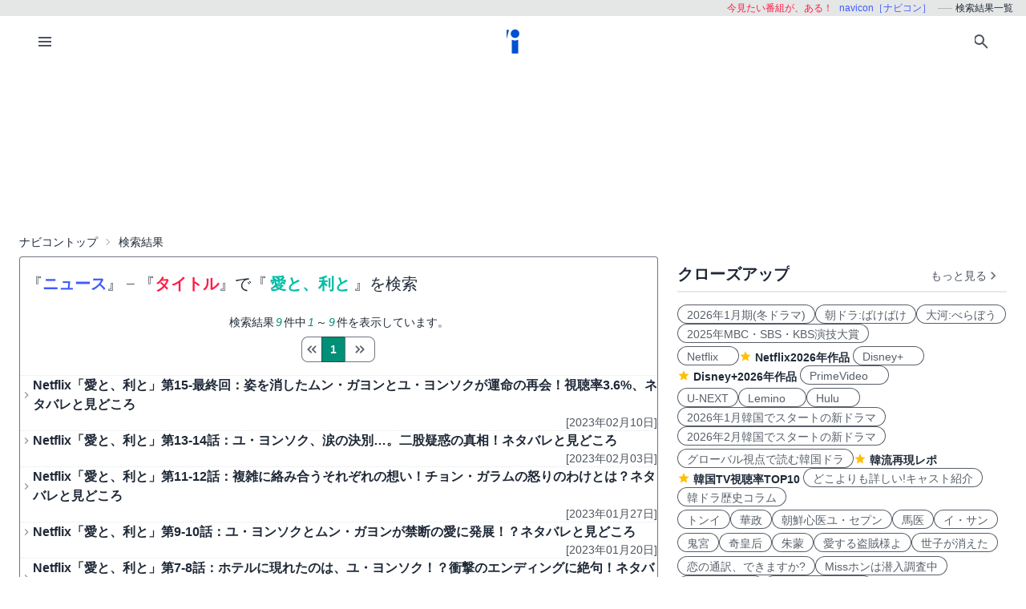

--- FILE ---
content_type: text/html; charset=UTF-8
request_url: https://navicon.jp/search2.html?sc=%E3%83%8A%E3%83%93%E3%82%B3%E3%83%B3%E3%83%8B%E3%83%A5%E3%83%BC%E3%82%B9&sc2=%E3%82%BF%E3%82%A4%E3%83%88%E3%83%AB&sw=%E6%84%9B%E3%81%A8%E3%80%81%E5%88%A9%E3%81%A8&x=12&y=17
body_size: 8344
content:
<!DOCTYPE html>
<html lang="ja">
<head>
<meta charset="utf-8">
<meta name="viewport" content="width=device-width, initial-scale=1.0, viewport-fit=cover">
<meta http-equiv="X-UA-Compatible" content="ie=edge">
<title>『ニュース』 −『タイトル』 で『愛と、利と』を検索</title>
<meta name="keywords" content="navicon,ナビコン,動画配信,ライブ配信,韓国ドラマ,韓流,韓国映画,K-POP,バラエティ">
<meta name="description" content="韓国ドラマ・韓国映画・K-POP・韓流イベントレポートや、国内、華流、その他海外のドラマ、映画、スポーツ、エンタメ情報を紹介するサイトです。">
<meta name="robots" content="noindex,nofollow,noarchive">
<link rel="preconnect" href="https://navicon.jp">
<link rel="dns-prefetch" href="navicon.jp">
<link rel="preload" href="https://navicon.jp/img/svg/brand-navicon.svg" as="image">
<!-- Google Tag Manager -->
<script>(function(w,d,s,l,i){w[l]=w[l]||[];w[l].push({'gtm.start':
new Date().getTime(),event:'gtm.js'});var f=d.getElementsByTagName(s)[0],
j=d.createElement(s),dl=l!='dataLayer'?'&l='+l:'';j.async=true;j.src=
'https://www.googletagmanager.com/gtm.js?id='+i+dl;f.parentNode.insertBefore(j,f);
})(window,document,'script','dataLayer','GTM-W7SSRKN');</script>
<!-- End Google Tag Manager --><link href="https://navicon.jp/css/styles.min.css?1766698861" rel="stylesheet" type="text/css">
<link href="https://navicon.jp/css/common.min.css?1725416118" rel="stylesheet" type="text/css">
<link rel="preload" href="https://navicon.jp/css/correction.css?1679812158" as="style" onload="this.onload=null;this.rel='stylesheet'">
<noscript><link href="https://navicon.jp/css/correction.css?1679812158" rel="stylesheet" type="text/css"></noscript><link rel="icon" type="image/vnd.microsoft.icon" href="https://navicon.jp/navicon.ico"></head>
<body class="box-border bg-base-100 font-sans leading-normal tracking-normal scrollbar-hidden" style="visibility: hidden">
  <!-- Google Tag Manager (noscript) -->
<noscript><iframe src="https://www.googletagmanager.com/ns.html?id=GTM-W7SSRKN"
height="0" width="0" style="display:none;visibility:hidden"></iframe></noscript>
<!-- End Google Tag Manager (noscript) -->  	<div id="preflight" class="hidden w-full h-full bg-base-100 z-[999999] transition-all">
        <div role="status" class="flex w-full h-full justify-center items-center">
            <icon class="icon-navicon opacity-50" data-icon="humble" title="navicon［ナビコン］" aria-label="navicon［ナビコン］"></icon>
        </div>
    </div>
	<header id="globalHeader" class="flex flex-col items-center bg-base-100 w-full z-[9999] transition-all">
		<p id="catchPhrase" class="hidden md:flex justify-center lg:justify-end items-center h-5 w-full px-3 text-xs bg-base-300">
			<span class="px-1 text-secondary">今見たい番組が、ある！</span>
			<span class="px-1 text-primary">navicon［ナビコン］</span>
			<span class="px-1 text-base-content hidden lg:inline-block" data-prefix="hyphen">検索結果一覧</span>
		</p><!-- /#catchPhrase -->
		<div id="naviContainer" class="navbar container bg-base-100 mt-0">
			<div id="naviSubMenu" class="flex-none block">
				<label for="naviconDrawerToggle" class="btn btn-square btn-ghost">
					<icon class="icon-menu icon-xl"></icon>
				</label>
			</div><!-- /#naviSubMenu -->
			<div id="brandLogo" class="flex-1 flex justify-center">
				<a href="https://navicon.jp/" class="btn btn-link">
					<icon class="icon-navicon" data-icon="primary" title="navicon［ナビコン］" aria-label="navicon［ナビコン］" />
				</a>
			</div><!-- /#brandLogo -->
			<div id="naviMenu" class="flex-none flex flex-nowrap justify-end">
				<label id="searchBoxToggle" for="searchBox-modal" class="btn btn-square btn-ghost">
					<icon class="icon-search icon-xl"></icon>
				</label>
				<input type="checkbox" id="searchBox-modal" class="modal-toggle" />
					<label for="searchBox-modal" class="modal cursor-pointer z-[99999]">
		<label class="modal-box relative w-11/12 min-w-max" for="">
			<label for="searchBox-modal" class="btn btn-sm btn-ghost absolute right-2 top-2">
				<icon class="icon-times icon-lg"></icon>
			</label>
			<h3 class="text-lg font-bold px-4">番組を探す</h3>
			<div class="modalContent my-2 mx-4 min-h-max max-h-96 overflow-y-auto">
				<div class="flex flex-col justify-center items-start gap-4">
					<div class="mx-2 flex-none w-max">
						<select id="modalSelectBox1" onchange="navicon.shChange(this)" class="select select-bordered select-sm w-full max-w-xs">
							<option value="ナビコンニュース" selected="selected">ニュース</option>
<option value="ナビコンおすすめ">特集・２倍楽しむ</option>
<option value="韓流コーナー（韓ドラ）">韓国ドラマ</option>
<option value="">全て</option>
						</select>
					</div>
					<div class="mx-2 flex-none w-max">
						<select id="modalSelectBox2" onchange="navicon.redirectSearch(this)" class="select select-bordered select-sm w-full max-w-xs">
							<option value="全項目">全項目</option>
<option value="タイトル" selected="selected">タイトル</option>
<option value="スタッフ、キャスト">スタッフ、キャスト</option>
<option value="配信サイト">配信サイト</option>
						</select>
					</div>
					<div class="mx-2 flex-none w-11/12">
						<input type="text" id="modalSearchKeyword" placeholder="検索したいキーワード" value="愛と、利と" class="input input-bordered input-sm w-full max-w-xs">
					</div>
					<div class="mx-2 flex-none w-11/12 flex justify-start">
						<button id="modalSearchButton" class="btn btn-accent btn-sm flex flex-nowrap items-center gap-2" onclick="navicon.submitSearch(this)">
							<icon class="icon-search icon-lg icon-reverse"></icon>
							<span class="text-sm font-normal whitespace-nowrap">検索</span>
						</button>
					</div>
				</div>
				<form name="naviconsearch" id="naviconsearch" action="https://navicon.jp/search2.html" method="get">
					<input type="hidden" name="sc"  value="ナビコンニュース" />
					<input type="hidden" name="sc2" value="タイトル" />
					<input type="hidden" name="sw"  value="愛と、利と" />
				</form><!-- /#naviconsearch -->
			</div><!-- /.modalContent -->
		</label><!-- /.modal-box -->
	</label><!-- /.modal -->
			</div><!-- /#naviMenu -->
		</div><!-- /#naviContainer -->
	</header><!-- /#globalHeader -->
  <main id="mainContent" class="container my-0 mx-auto z-1 bg-base-100">

    
    <ad id="Banner728" content-type="adsbygoogle" include-script="head|//pagead2.googlesyndication.com/pagead/js/adsbygoogle.js||async" class="flex justify-center text-center" show-alt="false"><style>
    /*
    .mv-under_banner {
        display: block;
        width: 320px;
        height: 150px;
        margin: 0 auto;
    }
    @media (min-width: 501px) {
        .mv-under_banner {
            width: 468px;
            height: 200px;
        }
    }

    @media (min-width: 801px) {
        .mv-under_banner {
            width: 728px;
            height: 200px;
        }
    }
    */
    /* モバイル用（デフォルト） */
    .mv-under_banner {
        width: 360px;
        height: 100px;
    }

    /* タブレット用 */
    @media (min-width: 768px) {
        .mv-under_banner {
            width: 468px;
            height: 200px;
        }
    }

    /* PC用 */
    @media (min-width: 1024px) {
        .mv-under_banner {
            width: 728px;
            height: 200px;
        }
    }
</style>
<!--
<script async src="//pagead2.googlesyndication.com/pagead/js/adsbygoogle.js"></script>
<ins class="adsbygoogle mv-under_banner" data-ad-client="ca-pub-4582913068751622" data-ad-slot="5720720974"></ins>
<script>
    (adsbygoogle = window.adsbygoogle || []).push({});
</script>
-->
<script async src="https://pagead2.googlesyndication.com/pagead/js/adsbygoogle.js?client=ca-pub-4582913068751622"
    crossorigin="anonymous"></script>
<!-- DIS＿横長 -->
<ins class="adsbygoogle mv-under_banner" style="display:block" data-ad-client="ca-pub-4582913068751622"
    data-ad-slot="6041822219"></ins>
<script>
    (adsbygoogle = window.adsbygoogle || []).push({});
</script></ad>
	<div id="breadcrumbs" class="w-full py-2 px-2 lg:px-0 text-sm breadcrumbs">
      <ul>
<li><a href="https://navicon.jp">ナビコントップ</a></li>
<li class="bc current">検索結果</li>
</ul>	</div><!-- /#breadcrumbs -->

	<div id="layoutContainer" class="flex flex-wrap justify-between">

	  	  <div id="columnGroup-1" class="flex-1 order-1 w-full md:w-7/12 lg:w-2/3 pr-0 md:pr-6 space-y-5">

	  		<div class="block-top-rounded !-mb-5"></div>		<div class="block-under-tab">
		  <div id="headline" class="flex justify-start items-baseline p-2">
		    <h1 class="py-2 text-xl">『<span class="font-semibold text-primary">ニュース</span>』<span class="px-1 text-base-content-80">−</span>『<span class="font-semibold text-secondary">タイトル</span>』で『<span class="font-semibold text-accent px-1">愛と、利と</span>』を検索</h1>
		    <span class="text-sm hidden">(<var>{n}</var>/<var>{n}</var>)</span>
		  </div><!-- /#headline -->
			
		  <div class="search_wrapper">
		    <div class="px-2 hidden">
			  ニュースの検索結果
			</div>
		        <div id="pagenationSearchResultsTop" class="pb-4 flex justify-center items-end">
	  <div class="flex-1 flex flex-col items-center">
<p class="flex-1 pagenavi-text order-first text-sm text-center">検索結果<var>9</var>件中<var>1</var>～<var>9</var>件を表示しています。</p>
<div class="btn-group order-none items-center" data-base-url="https://navicon.jp/search2.html?sc=%E3%83%8A%E3%83%93%E3%82%B3%E3%83%B3%E3%83%8B%E3%83%A5%E3%83%BC%E3%82%B9&amp;sc2=%E3%82%BF%E3%82%A4%E3%83%88%E3%83%AB&amp;sw=%E6%84%9B%E3%81%A8%E3%80%81%E5%88%A9%E3%81%A8&amp;sp={num}">
<button tabindex="100" value="1" class="btn btn-sm whitespace-nowrap px-1"><icon class="icon-double-arrow-left icon-lg icon-hover icon-base-content-75"></icon></button>
<button tabindex="101" value="1" class="btn btn-sm whitespace-nowrap btn-active">1</button>
<button tabindex="102" value="1" class="btn btn-sm whitespace-nowrap px-1"><icon class="icon-double-arrow-right icon-lg icon-hover icon-base-content-75"></icon></button>
</div><!-- /.btn-group -->
      </div>
    </div><!-- /#pagenationSearchResultsTop -->			<ul class="menu bg-base-100 w-full border-dotted border-t">
<li class="border-dotted border-b"><a class="flex flex-col items-start" href="https://navicon.jp/news/78800/">
<h2 class="flex content-start items-start font-semibold"><icon class="icon icon-arrow-right icon-base-content-50 self-start"></icon>Netflix「愛と、利と」第15-最終回：姿を消したムン・ガヨンとユ・ヨンソクが運命の再会！視聴率3.6%、ネタバレと見どころ</h2>
<div class="w-full text-right text-base-content-80 text-sm">[2023年02月10日]</div>
</a></li>
<li class="border-dotted border-b"><a class="flex flex-col items-start" href="https://navicon.jp/news/78652/">
<h2 class="flex content-start items-start font-semibold"><icon class="icon icon-arrow-right icon-base-content-50 self-start"></icon>Netflix「愛と、利と」第13-14話：ユ・ヨンソク、涙の決別…。二股疑惑の真相！ネタバレと見どころ</h2>
<div class="w-full text-right text-base-content-80 text-sm">[2023年02月03日]</div>
</a></li>
<li class="border-dotted border-b"><a class="flex flex-col items-start" href="https://navicon.jp/news/78523/">
<h2 class="flex content-start items-start font-semibold"><icon class="icon icon-arrow-right icon-base-content-50 self-start"></icon>Netflix「愛と、利と」第11-12話：複雑に絡み合うそれぞれの想い！チョン・ガラムの怒りのわけとは？ネタバレと見どころ</h2>
<div class="w-full text-right text-base-content-80 text-sm">[2023年01月27日]</div>
</a></li>
<li class="border-dotted border-b"><a class="flex flex-col items-start" href="https://navicon.jp/news/78383/">
<h2 class="flex content-start items-start font-semibold"><icon class="icon icon-arrow-right icon-base-content-50 self-start"></icon>Netflix「愛と、利と」第9-10話：ユ・ヨンソクとムン・ガヨンが禁断の愛に発展！？ネタバレと見どころ</h2>
<div class="w-full text-right text-base-content-80 text-sm">[2023年01月20日]</div>
</a></li>
<li class="border-dotted border-b"><a class="flex flex-col items-start" href="https://navicon.jp/news/78274/">
<h2 class="flex content-start items-start font-semibold"><icon class="icon icon-arrow-right icon-base-content-50 self-start"></icon>Netflix「愛と、利と」第7-8話：ホテルに現れたのは、ユ・ヨンソク！？衝撃のエンディングに絶句！ネタバレと見どころ</h2>
<div class="w-full text-right text-base-content-80 text-sm">[2023年01月14日]</div>
</a></li>
<li class="border-dotted border-b"><a class="flex flex-col items-start" href="https://navicon.jp/news/78131/">
<h2 class="flex content-start items-start font-semibold"><icon class="icon icon-arrow-right icon-base-content-50 self-start"></icon>Netflix「愛と、利と」第5-6話：すれ違うユ・ヨンソクとムン・ガヨン…。別れ、そして出会い、対照的な2組のエンディングに注目！ネタバレと見どころ</h2>
<div class="w-full text-right text-base-content-80 text-sm">[2023年01月06日]</div>
</a></li>
<li class="border-dotted border-b"><a class="flex flex-col items-start" href="https://navicon.jp/news/78035/">
<h2 class="flex content-start items-start font-semibold"><icon class="icon icon-arrow-right icon-base-content-50 self-start"></icon>Netflix「愛と、利と」第3-4話：ムン・ガヨンの口から語られた“あの日”の真相とは？ネタバレと見どころ</h2>
<div class="w-full text-right text-base-content-80 text-sm">[2022年12月30日]</div>
</a></li>
<li class="border-dotted border-b"><a class="flex flex-col items-start" href="https://navicon.jp/news/77929/">
<h2 class="flex content-start items-start font-semibold"><icon class="icon icon-arrow-right icon-base-content-50 self-start"></icon>Netflix「愛と、利と」第1-2話：ユ・ヨンソクが残念男子をキュートに演じる！ネタバレと見どころ</h2>
<div class="w-full text-right text-base-content-80 text-sm">[2022年12月23日]</div>
</a></li>
<li class="border-dotted border-b"><a class="flex flex-col items-start" href="https://navicon.jp/news/77779/">
<h2 class="flex content-start items-start font-semibold"><icon class="icon icon-arrow-right icon-base-content-50 self-start"></icon>「愛と、利と」はユ・ヨンソク＆ムン・ガヨンの濃厚ロマンス！＜賢い医師生活＞メンバーも出演、Netflixで12/21独占配信</h2>
<div class="w-full text-right text-base-content-80 text-sm">[2022年12月16日]</div>
</a></li>
</ul>			    <div id="pagenationSearchResultsBottom" class="pt-4 flex justify-center items-end">
	  <div class="flex-1 flex flex-col items-center">
<p class="flex-1 pagenavi-text order-last text-sm text-center">検索結果<var>9</var>件中<var>1</var>～<var>9</var>件を表示しています。</p>
<div class="btn-group order-none items-center" data-base-url="https://navicon.jp/search2.html?sc=%E3%83%8A%E3%83%93%E3%82%B3%E3%83%B3%E3%83%8B%E3%83%A5%E3%83%BC%E3%82%B9&amp;sc2=%E3%82%BF%E3%82%A4%E3%83%88%E3%83%AB&amp;sw=%E6%84%9B%E3%81%A8%E3%80%81%E5%88%A9%E3%81%A8&amp;sp={num}">
<button tabindex="100" value="1" class="btn btn-sm whitespace-nowrap px-1"><icon class="icon-double-arrow-left icon-lg icon-hover icon-base-content-75"></icon></button>
<button tabindex="101" value="1" class="btn btn-sm whitespace-nowrap btn-active">1</button>
<button tabindex="102" value="1" class="btn btn-sm whitespace-nowrap px-1"><icon class="icon-double-arrow-right icon-lg icon-hover icon-base-content-75"></icon></button>
</div><!-- /.btn-group -->
      </div>
    </div><!-- /#pagenationSearchResultsBottom -->		  </div><!-- /.search_wrapper -->

		  		</div>
	  
	  </div><!-- /#columnGroup-1 -->

	  	  <div id="columnGroup-2" class="flex-none order-2 w-full md:w-5/12 lg:w-1/3 flex flex-col space-y-5">

					<div id="closeupSection" class="pr-0 md:pr-2 lg:pr-0">
				<h3 class="mt-2 flex justify-between content-end items-end ml-1 md:ml-0">
					<span class="text-base-content text-xl font-semibold truncate">クローズアップ</span>
					<a class="btn btn-ghost btn-xs flex items-center" href="https://navicon.jp/article/10036/">
						<span class="font-thin text-base-content-80 text-sm">もっと見る</span>
						<icon class="icon-arrow-right icon-lg opacity-80"></icon>
					</a>
				</h3>
				<div class="divider mt-0 mb-2"></div>
				<ul id="closeupItems" class="px-2 md:px-0 space-y-2 md:space-y-1">
<li class="inline-flex flex-wrap gap-2 md:gap-1">
<a class="badge badge-outline badge-lg" href="/search2.html?sc=%E3%83%8A%E3%83%93%E3%82%B3%E3%83%B3%E3%83%8B%E3%83%A5%E3%83%BC%E3%82%B9&sc2=%E3%82%BF%E3%82%A4%E3%83%88%E3%83%AB&sw=2026%E5%86%AC%E3%83%89%E3%83%A9%E3%83%9E" onfocus="this.blur();">2026年1月期(冬ドラマ)</a>
<a class="badge badge-outline badge-lg" href="/news/93585/" onfocus="this.blur();">朝ドラ:ばけばけ</a>
<a class="badge badge-outline badge-lg" href="/news/89553/" onfocus="this.blur();">大河:べらぼう</a>
<a class="badge badge-outline badge-lg" href="/news/95030/" onfocus="this.blur();">2025年MBC・SBS・KBS演技大賞</a>
</li>
<li class="inline-flex flex-wrap gap-2 md:gap-1">
<a class="badge badge-outline badge-lg" href="/all/p1/cs/Netflix%25EF%25BC%2588%25E9%259F%2593%25E5%259B%25BD%25E3%2583%2589%25E3%2583%25A9%25E3%2583%259E%25E3%2583%25BB%25E3%2582%25AA%25E3%2583%25AA%25E3%2582%25B8%25E3%2583%258A%25E3%2583%25AB%25EF%25BC%2589/0/" onfocus="this.blur();">Netflix　</a>
<label class="flex items-center">
<icon class="icon-star"></icon>
<a class="link link-hover mx-1 pt-1" href="/news/95336/" onfocus="this.blur();">Netflix2026年作品</a>
</label>
<a class="badge badge-outline badge-lg" href="/all/p1/cs/Disney%2BPlus%25EF%25BC%2588%25E9%259F%2593%25E5%259B%25BD%25E3%2583%2589%25E3%2583%25A9%25E3%2583%259E%25E3%2583%25BB%25E3%2582%25AA%25E3%2583%25AA%25E3%2582%25B8%25E3%2583%258A%25E3%2583%25AB%25EF%25BC%2589/0/" onfocus="this.blur();">Disney+　</a>
<label class="flex items-center">
<icon class="icon-star"></icon>
<a class="link link-hover mx-1 pt-1" href="/news/95355/" onfocus="this.blur();">Disney+2026年作品</a>
</label>
<a class="badge badge-outline badge-lg" href="/all/p1/cs/Prime%2BVideo%25EF%25BC%2588%25E9%259F%2593%25E5%259B%25BD%25E3%2583%2589%25E3%2583%25A9%25E3%2583%259E%25E3%2583%25BB%25E7%258B%25AC%25E5%258D%25A0%25E9%2585%258D%25E4%25BF%25A1%25EF%25BC%2589/0/" onfocus="this.blur();">PrimeVideo　</a>
</li>
<li class="inline-flex flex-wrap gap-2 md:gap-1">
<a class="badge badge-outline badge-lg" href="/all/p1/cs/U-NEXT%25EF%25BC%2588%25E9%259F%2593%25E5%259B%25BD%25E3%2583%2589%25E3%2583%25A9%25E3%2583%259E%25E3%2583%25BB%25E7%258B%25AC%25E5%258D%25A0%25E9%2585%258D%25E4%25BF%25A1%25EF%25BC%2589/0/" onfocus="this.blur();">U-NEXT</a>
<a class="badge badge-outline badge-lg" href="/all/p1/cs/Lemino%25EF%25BC%2588%25E9%259F%2593%25E5%259B%25BD%25E3%2583%2589%25E3%2583%25A9%25E3%2583%259E%25E3%2583%25BB%25E7%258B%25AC%25E5%258D%25A0%25E9%2585%258D%25E4%25BF%25A1%25EF%25BC%2589/0/" onfocus="this.blur();">Lemino　</a>
<a class="badge badge-outline badge-lg" href="/all/p1/cs/Hulu%25EF%25BC%2588%25E9%259F%2593%25E5%259B%25BD%25E3%2583%2589%25E3%2583%25A9%25E3%2583%259E%25E3%2583%25BB%25E7%258B%25AC%25E5%258D%25A0%25E9%2585%258D%25E4%25BF%25A1%25EF%25BC%2589/0/" onfocus="this.blur();">Hulu　</a>
<a class="badge badge-outline badge-lg" href="/news/94910/" onfocus="this.blur();">2026年1月韓国でスタートの新ドラマ</a>
<a class="badge badge-outline badge-lg" href="/news/95343/" onfocus="this.blur();">2026年2月韓国でスタートの新ドラマ</a>
</li>
<li class="inline-flex flex-wrap gap-2 md:gap-1">
<a class="badge badge-outline badge-lg" href="/search2.html?sc=%E3%83%8A%E3%83%93%E3%82%B3%E3%83%B3%E3%83%8B%E3%83%A5%E3%83%BC%E3%82%B9&sc2=%E5%85%A8%E9%A0%85%E7%9B%AE&sw=%E3%82%B0%E3%83%AD%E3%83%BC%E3%83%90%E3%83%AB%E8%A6%96%E7%82%B9%E3%81%A7%E8%AA%AD%E3%82%80%E9%9F%93%E5%9B%BD%E3%83%89%E3%83%A9" onfocus="this.blur();">グローバル視点で読む韓国ドラ</a>
<label class="flex items-center">
<icon class="icon-star"></icon>
<a class="link link-hover mx-1 pt-1" href="/article/10005/" onfocus="this.blur();">韓流再現レポ</a>
</label>
<label class="flex items-center">
<icon class="icon-star"></icon>
<a class="link link-hover mx-1 pt-1" href="/search2.html?sc=%E3%83%8A%E3%83%93%E3%82%B3%E3%83%B3%E3%83%8B%E3%83%A5%E3%83%BC%E3%82%B9&sc2=%E3%82%BF%E3%82%A4%E3%83%88%E3%83%AB&sw=%E8%A6%96%E8%81%B4%E7%8E%87%E3%80%80TOP10%E3%80%91" onfocus="this.blur();">韓国TV視聴率TOP10</a>
</label>
<a class="badge badge-outline badge-lg" href="/search2.html?sc=%E3%83%8A%E3%83%93%E3%82%B3%E3%83%B3%E3%83%8B%E3%83%A5%E3%83%BC%E3%82%B9&sc2=%E3%82%BF%E3%82%A4%E3%83%88%E3%83%AB&sw=%E3%81%A9%E3%81%93%E3%82%88%E3%82%8A%E3%82%82%E8%A9%B3%E3%81%97%E3%81%84" onfocus="this.blur();">どこよりも詳しい!キャスト紹介</a>
<a class="badge badge-outline badge-lg" href="/search2.html?sc=%E3%83%8A%E3%83%93%E3%82%B3%E3%83%B3%E3%83%8B%E3%83%A5%E3%83%BC%E3%82%B9&sc2=%E3%82%BF%E3%82%A4%E3%83%88%E3%83%AB&sw=%E3%80%90%E9%9F%93%E3%83%89%E3%83%A9%E3%80%80%E3%82%B3%E3%83%A9%E3%83%A0" onfocus="this.blur();">韓ドラ歴史コラム</a>
</li>
<li class="inline-flex flex-wrap gap-2 md:gap-1">
<a class="badge badge-outline badge-lg" href="/osusume/tid96864/" onfocus="this.blur();">トンイ</a>
<a class="badge badge-outline badge-lg" href="/osusume/tid101058/" onfocus="this.blur();">華政</a>
<a class="badge badge-outline badge-lg" href="/osusume/tid104653/" onfocus="this.blur();">朝鮮心医ユ・セプン</a>
<a class="badge badge-outline badge-lg" href="/osusume/tid98783/" onfocus="this.blur();">馬医</a>
<a class="badge badge-outline badge-lg" href="/osusume/tid93397/" onfocus="this.blur();">イ・サン</a>
</li>
<li class="inline-flex flex-wrap gap-2 md:gap-1">
<a class="badge badge-outline badge-lg" href="/osusume/tid104805/" onfocus="this.blur();">鬼宮</a>
<a class="badge badge-outline badge-lg" href="/osusume/tid100584/" onfocus="this.blur();">奇皇后</a>
<a class="badge badge-outline badge-lg" href="/osusume/tid97941/" onfocus="this.blur();">朱蒙</a>
<a class="badge badge-outline badge-lg" href="/osusume/tid104907/" onfocus="this.blur();">愛する盗賊様よ</a>
<a class="badge badge-outline badge-lg" href="/osusume/tid104692/" onfocus="this.blur();">世子が消えた</a>
</li>
<li class="inline-flex flex-wrap gap-2 md:gap-1">
<a class="badge badge-outline badge-lg" href="/osusume/tid104911/" onfocus="this.blur();">恋の通訳、できますか?</a>
<a class="badge badge-outline badge-lg" href="/osusume/tid104908/" onfocus="this.blur();">Missホンは潜入調査中</a>
<a class="badge badge-outline badge-lg" href="/osusume/tid104900/" onfocus="this.blur();">二度目の裁判</a>
<a class="badge badge-outline badge-lg" href="/title104915/" onfocus="this.blur();">子供ができました</a>
<a class="badge badge-outline badge-lg" href="/osusume/tid104909/" onfocus="this.blur();">今日からニンゲンに転身しました</a>
</li>
<li class="inline-flex flex-wrap gap-2 md:gap-1">
<a class="badge badge-outline badge-lg" href="/title104865/" onfocus="this.blur();">華麗な日々</a>
<a class="badge badge-outline badge-lg" href="/title104896/" onfocus="this.blur();">ラブミー</a>
<a class="badge badge-outline badge-lg" href="/title104905/" onfocus="this.blur();">アイドルアイ</a>
<a class="badge badge-outline badge-lg" href="/title104906/" onfocus="this.blur();">スプリング・フィーバー</a>
<a class="badge badge-outline badge-lg" href="/search2.html?sc=%E3%83%8A%E3%83%93%E3%82%B3%E3%83%B3%E3%83%8B%E3%83%A5%E3%83%BC%E3%82%B9&sc2=%E3%82%BF%E3%82%A4%E3%83%88%E3%83%AB&sw=%E8%84%B1%E5%87%BA%E3%81%8A%E3%81%B2%E3%81%A8%E3%82%8A%E5%B3%B65" onfocus="this.blur();">脱出おひとり島5</a>
</li>
<li class="inline-flex flex-wrap gap-2 md:gap-1">
<label class="flex items-center">
<icon class="icon-star"></icon>
<a class="link link-hover mx-1 pt-1" href="/news/58216/" onfocus="this.blur();">華流トップページ</a>
</label>
<a class="badge badge-outline badge-lg" href="/search2.html?sc=%E3%83%8A%E3%83%93%E3%82%B3%E3%83%B3%E3%83%8B%E3%83%A5%E3%83%BC%E3%82%B9&sc2=%E3%82%BF%E3%82%A4%E3%83%88%E3%83%AB&sw=%E3%80%8C%E4%B8%89%E5%9B%BD%E5%BF%97%E5%A4%96%E4%BC%9D%E3%80%80%E6%84%9B%E3%81%A8%E6%82%B2%E3%81%97%E3%81%BF%E3%81%AE%E3%82%B9%E3%83%91%E3%82%A4" onfocus="this.blur();">三国志外伝　愛と悲しみのスパイ</a>
<a class="badge badge-outline badge-lg" href="/osusume/tid104472/" onfocus="this.blur();">上陽賦～運命の王妃～</a>
<a class="badge badge-outline badge-lg" href="/osusume/tid104164/" onfocus="this.blur();">コウラン伝 始皇帝の母</a>
<a class="badge badge-outline badge-lg" href="/osusume/tid104752/" onfocus="this.blur();">三国志 秘密の皇帝</a>
</li>
<li class="inline-flex flex-wrap gap-2 md:gap-1">
<a class="badge badge-outline badge-lg" href="/news/91400/" onfocus="this.blur();">次見る韓ドラに迷ったら見るコーナー</a>
<a class="badge badge-outline badge-lg" href="/news/59291" onfocus="this.blur();">動画配信サービスをまとめて紹介</a>
</li>
<li class="inline-flex flex-wrap gap-2 md:gap-1">
    <label class="flex items-center">
        <icon class="icon-star"></icon>
        <span class="mx-1 pt-1" id="dateRange"> アクセスランキング</span>
    </label>
    <a class="badge badge-outline badge-lg" href="/ranking/" onfocus="this.blur();">　　　もっと見る&gt;&gt;</a>
</li>
<li class="inline-flex flex-wrap gap-2 md:gap-1" id="accessRanking" style="">
</li>
				</ul><!-- /#closeupItems -->
			</div><!-- /#closeupSection -->


<link rel="preload" as="script" href="https://pdn.adingo.jp/p.js">
<link rel="preconnect" href="https://sh.adingo.jp" crossorigin="use-credentials">

<!--      fluct ユニット名「fluct-unit-1000297230-1」     -->
<div class="fluct-unit-1000297230-1"></div>

<script type="text/javascript" src="https://pdn.adingo.jp/p.js" async></script>
<script type="text/javascript">
  var fluctAdScript = fluctAdScript || {};
  fluctAdScript.cmd = fluctAdScript.cmd || [];
  fluctAdScript.cmd.push(function (cmd) {
    if (window.innerWidth < 768) {
    cmd.setGamTargetingMap('%%PATTERN:TARGETINGMAP%%');
    cmd.requestAdByGroup("1000187264")
      .setGpid('%%ADUNIT%%')
      .display(".fluct-unit-1000297230-1", "1000297230");
    }
  });
</script>




	  </div><!-- /#columnGroup-2 -->

	  	  <div id="columnGroup-3" class="flex-none order-3 w-full mb-6 space-y-5">

	  </div><!-- /#columnGroup-3 -->
	</div><!-- /#layoutContainer -->
  </main><!-- /#mainContent -->

  	<footer id="footerStack-1" class="footer hidden lg:flex lg:justify-between p-10 bg-base-200 text-base-content">
	  <div class="w-1/3">
		<span class="footer-title">Services</span> 
		<a class="link link-hover" href="https://navicon.jp/info.html">ご利用案内</a> 
		<a class="link link-hover" href="https://navicon.jp/suisen.html">配信サイトのご紹介のお願い</a> 
		<a class="link link-hover" href="https://navicon.jp/sitemap.html">サイトマップ</a>
	  </div> 
	  <div class="w-1/3">
		<span class="footer-title">Company</span> 
		<a class="link link-hover" href="https://navicon.jp/company.html">会社案内</a> 
		<a class="link link-hover" href="https://navicon.jp/contact.html">お問い合わせ</a> 
	  </div> 
	  <div class="w-1/3">
		<span class="footer-title">Legal</span> 
		<a class="link link-hover" href="https://navicon.jp/riyoukiyaku.html">ご利用規約</a> 
		<a class="link link-hover" href="https://navicon.jp/privacy.html">プライバシーポリシー</a> 
	  </div>
	</footer><!-- /#footerStack-1 -->
	<footer id="footerStack-2" class="footer flex justify-between px-10 pt-4 pb-12 md:pb-14 lg:pb-6 border-t bg-base-200 text-base-content border-base-300">
	  <div class="items-end grid-flow-col flex flex-wrap md:flex-nowrap">
		<icon class="icon-navicon md:mr-2" data-icon="humble" title="navicon［ナビコン］" aria-label="navicon［ナビコン］"></icon>
		<span><icon class="icon-copyright icon-base-content-75"></icon> navicon 2007</span>
	  </div> 
	  <div class="place-self-center md:justify-self-end">
		<div class="grid grid-flow-col gap-4">
		  <a class="btn btn-square btn-ghost btn-sm" href="https://twitter.com/navicon_kandora"  target="_blank"><icon class="icon-twitter icon-lg"></icon></a> 
		  <a class="btn btn-square btn-ghost btn-sm" href="https://www.youtube.com/@navicon3"  target="_blank"><icon class="icon-youtube icon-lg"></icon></a>
		  <a class="btn btn-square btn-ghost btn-sm" href="https://www.facebook.com/naviconkandora" target="_blank"><icon class="icon-facebook icon-lg"></icon></a>
		  </div>
	  </div>
	</footer><!-- /#footerStack-2 -->
	<div id="goTopContainer" class="hidden lg:inline-block fixed right-4 bottom-32 z-50">
	  <button id="btnGoTop" class="btn btn-circle btn-outline transition-opacity duration-300 hidden opacity-0 hover:opacity-80">
	    <icon class="icon-gotop icon-2xl icon-hover"></icon>
	  </button>
    </div><!-- /#goTopContainer -->
    <div id="naviconDrawer" class="custom-drawer hidden z-[10001]">
	  <input type="checkbox" id="naviconDrawerToggle" class="custom-drawer-toggle" autocomplete="off" />
	  <label for="naviconDrawerToggle" class="custom-drawer-content custom-drawer-left overflow-y-auto">
	    <label class="flex flex-col flex-nowrap h-full w-80 scrollbar-hidden" for="">
		  <ul class="menu flex-nowrap p-4" style="padding-bottom: 0">
		  	<li class="pl-0"><a class="py-2" href="https://navicon.jp/">ホーム</a></li>
		  	<li class="pl-0"><a class="py-2" href="https://navicon.jp/news/">ニュース</a></li>
		    <li class="pl-0"><a class="py-2" href="/article/10031/">韓流コーナー</a></li>
		    <!-- submenu -->
		    <li class="pl-4"><a class="py-2" href="/han-news.html?top=han">韓流ニュース</a></li>
		    <li class="pl-4"><a class="py-2" href="/cat/%E9%9F%93%E6%B5%81%E3%82%B3%E3%83%BC%E3%83%8A%E3%83%BC%EF%BC%88%E9%9F%93%E3%83%89%E3%83%A9%EF%BC%89/p1/cs/0/1/">韓国ドラマ一覧・検索</a></li>
		    <li class="pl-4"><a class="py-2" href="/han-nibai.html">特集（2倍楽しむ）</a></li>
		    <li class="pl-4"><a class="py-2" href="/search2.html?sc=%E3%83%8A%E3%83%93%E3%82%B3%E3%83%B3%E3%83%8B%E3%83%A5%E3%83%BC%E3%82%B9&sc2=%E3%82%BF%E3%82%A4%E3%83%88%E3%83%AB&sw=%E9%9F%93%E5%9B%BD%E3%80%80%E6%98%A0%E7%94%BB">韓国映画</a></li>
		    <li class="pl-4"><a class="py-2" href="/article/10078/">年表・系図</a></li>
		    <li class="pl-4"><a class="py-2" href="/article/10077/">地図</a></li>
		    <li class="pl-4"><a class="py-2" href="/article/10076/">歴史・豆知識・人物紹介</a></li>
		    <li class="pl-4"><a class="py-2" href="/article/10005/">イベント取材レポート</a></li>
		    <!-- /submenu -->
		    <li class="pl-0 py-2"><a class="py-2" href="/article/10036/">おすすめ</a></li>
		  </ul>
		  <div id="naviconDrawerBottom" class="flex flex-col flex-nowrap mt-0 mb-12">
		    <div class="divider divider-white-25">
			  <span class="text-xs font-bold uppercase text-white-50">Company</span>
		    </div>
		    <ul class="flex justify-center gap-6 mb-6">
			  <li><a class="btn btn-circle btn-sm btn-ghost" href="https://twitter.com/navicon_kandora"  target="_blank"><icon class="icon-twitter icon-lg icon-reverse"></icon></a></li>
			  <li><a class="btn btn-circle btn-sm btn-ghost" href="https://www.youtube.com/@navicon3"  target="_blank"><icon class="icon-youtube icon-lg icon-reverse"></icon></a></li>
			  <li><a class="btn btn-circle btn-sm btn-ghost" href="https://www.facebook.com/naviconkandora" target="_blank"><icon class="icon-facebook icon-lg icon-reverse"></icon></a></li>
		    </ul>
		    <ul class="flex flex-wrap justify-center gap-6 text-sm">
			  <li><a class="link link-hover" href="https://navicon.jp/company.html">会社案内</a></li>
			  <li><a class="link link-hover" href="https://navicon.jp/contact.html">お問い合わせ</a></li>
			  <li><a class="link link-hover" href="https://navicon.jp/info.html">ご利用案内</a></li>
			  <li><a class="link link-hover" href="https://navicon.jp/suisen.html">配信サイトのご紹介のお願い</a></li>
			  <li><a class="link link-hover" href="https://navicon.jp/sitemap.html">サイトマップ</a></li>
			  <li><a class="link link-hover" href="https://navicon.jp/riyoukiyaku.html">ご利用規約</a></li>
			  <li><a class="link link-hover" href="https://navicon.jp/privacy.html">プライバシーポリシー</a></li> 
		    </ul>
		    <div class="mt-6 text-center text-xs text-white-50 align-middle">
			  <icon class="icon-copyright icon-white-50"></icon> navicon 2007
		    </div>
		  </div>
	    </label>
	  </label>
    </div><!-- /#naviconDrawer -->
  	<div id="bottomNavi" class="btm-nav btm-nav-xs hidden md:hidden lg:hidden shadow-2xl z-[9999]">
	  <a href="https://navicon.jp/">
	    <icon class="icon-home icon-lg"></icon>
	    <span class="btm-nav-label">ホーム</span>
	  </a>
	  <label for="searchBox-modal">
	    <icon class="icon-search icon-lg"></icon>
	    <span class="btm-nav-label">探す</span>
	  </label>
	  <a href="https://navicon.jp/contact.html">
	    <icon class="icon-contact icon-lg"></icon>
	    <span class="btm-nav-label">お問合せ</span>
	  </a>
	  <button id="btmGoTop">
	    <icon class="icon-gotop icon-lg"></icon>
	    <span class="btm-nav-label">ページトップ</span>
	  </button>
    </div><!-- /#bottomNavi-->
<!-- The include scripts are as follows: -->
<script defer id="main" src="/js/v2.main.min.js?1746925251"></script>
<script defer id="navicon" src="/js/v2.navicon.min.js?1723505498"></script></body>
</html>


--- FILE ---
content_type: text/html; charset=utf-8
request_url: https://www.google.com/recaptcha/api2/aframe
body_size: 258
content:
<!DOCTYPE HTML><html><head><meta http-equiv="content-type" content="text/html; charset=UTF-8"></head><body><script nonce="3krjNBeL2tnOEbFYtL5SlQ">/** Anti-fraud and anti-abuse applications only. See google.com/recaptcha */ try{var clients={'sodar':'https://pagead2.googlesyndication.com/pagead/sodar?'};window.addEventListener("message",function(a){try{if(a.source===window.parent){var b=JSON.parse(a.data);var c=clients[b['id']];if(c){var d=document.createElement('img');d.src=c+b['params']+'&rc='+(localStorage.getItem("rc::a")?sessionStorage.getItem("rc::b"):"");window.document.body.appendChild(d);sessionStorage.setItem("rc::e",parseInt(sessionStorage.getItem("rc::e")||0)+1);localStorage.setItem("rc::h",'1769406232919');}}}catch(b){}});window.parent.postMessage("_grecaptcha_ready", "*");}catch(b){}</script></body></html>